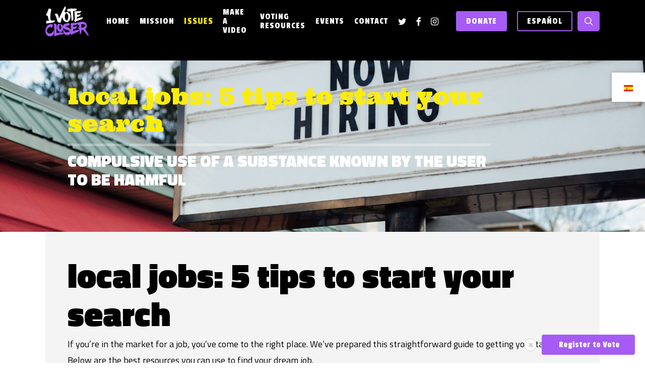

--- FILE ---
content_type: text/css
request_url: https://1votecloser.org/wp-content/themes/salient-child/style.css?ver=1.7.4
body_size: 5737
content:
/*
Theme Name: Salient Child Theme
Description: This is a custom child theme for Salient
Theme URI:   https://themeforest.net/item/salient-responsive-multipurpose-theme/4363266
Author: ThemeNectar
Author URI:  https://themeforest.net/user/themenectar
Template: salient
Version: 1.7.4
*/

.hide-on-rest{
	display: none!important;
}
.page-id-9241 .hide-on-test{
	display: none!important;
}
.page-id-9241 .hide-on-rest{
	display: block!important;
}
li#search-btn {
	/*display: none!important;*/
}
li#search-btn a{
	background: #a65bf4!important;
	padding: 10px !important;
	border-radius: 5px;
}
#search-btn>div {
	padding: 0!important;
}
#search-outer #search .span_12 span {
	margin-top: 0!important;
}
#search #search-box {
    padding: 15px;
}
#search #search-box .is-form-style.is-form-style-3 input.is-search-input {
	background: #fdfcfc;
}
.is-form-style input.is-search-submit, .is-search-icon {
	background: #a65bf4;
	border: 1px solid #a65bf4;
}
#search-outer #search .span_12 span {
	color: rgb(253 252 252);
}
body.ascend #search-outer > #search form {
	display: flex;
}
.is-search-icon svg, .is-form-style .is-search-submit path {
	fill: #fdfcfc!important;
}
#slide-out-widget-area li.astm-search-menu {
	display: none;
}
@media only screen and (max-device-width: 2600px){
    .ascend.using-mobile-browser #search #search-box {
    	top: 100px;
    	padding: 15px;
    }
}
.wp-video {
    overflow: hidden;
}
.featured-issues .nectar-video-box .nectar_video_lightbox {
    width: 40px;
    height: 40px;
    margin-top: -20px;
    margin-left: -20px;
}
.black_headline_text p{
    font-size: 40px;
    line-height: 43px;
    padding: 5px;
    font-family: "Passion One";
}
.addiction_header .nectar-button.large,
.new_issue_header .nectar-button.large{
    padding-top: 5px;
    padding-bottom: 5px;
    font-size: 16px;
    border-radius: 0!important;
}
.make-a-video{
    color: #444;
}
.issues_carousel_desktop .nectar-flickity.nectar-carousel[data-format="default"] .flickity-slider .cell{
    padding-left: 100px;
    padding-right: 100px;
}
body .issues_carousel_desktop h2{
    font-size: 55px;
    line-height: 66.5px;
}
@media only screen and (max-width: 1300px) and (min-width: 1000px){
    body .issues_carousel_desktop h2{
        font-size: 38px;
        line-height: 46.5px;
    }
    .issues_carousel_desktop .nectar-button.jumbo {
        padding: 15px 40px;
    }
}
.select2-container{
    background-color: rgba(0,0,0,0.035);
}
.select2-container .select2-choice>.select2-chosen {
    color: #757575!important;
}
.contact_mobile .select2-container .select2-choice>.select2-chosen {
    color: #fff!important;
}
textarea.wpcf7-form-control.wpcf7-textarea {
    max-height: 50px;
}
.contact_desktop h2 {
    font-size: 50px;
    line-height: 60px;
}
body .contact_desktop h3, .row .contact_desktop .col h3{
    font-size: 30px;
}
.contact_mobile ::-webkit-input-placeholder { /* Chrome/Opera/Safari */
  color: #fff;
}
.contact_mobile ::-moz-placeholder { /* Firefox 19+ */
  color: #fff;
}
.contact_mobile :-ms-input-placeholder { /* IE 10+ */
  color: #fff;
}
.contact_mobile :-moz-placeholder { /* Firefox 18- */
  color: #fff;
}
.container-wrap input[type="text"], .container-wrap textarea, body[data-form-style="minimal"] textarea, .container-wrap input[type="email"], .container-wrap input[type="password"], .container-wrap input[type="tel"], .container-wrap input[type="url"], .container-wrap input[type="search"], .container-wrap input[type="date"]{
    padding: 7px!important;
}
.select2-container .select2-choice{
    padding: 7px!important;
    border-top: 0!important;
    border-left: 0!important;
    border-right: 0!important;
    border-bottom: 2px solid #e0e0e0!important;
}
.select2-container .select2-choice>.select2-chosen {
    line-height: 24px!important;
}
body[data-fancy-form-rcs="1"] .fancy-select-wrap label {
    font-size: 1em;
    color: #000!important;
}
body[data-fancy-form-rcs="1"] .fancy-select-wrap {
    padding-top: 0;
}
.resources .wpb_wrapper,
.resources .wpb_wrapper .nectar-fancy-box,
.resources .wpb_wrapper .nectar-fancy-box .box-inner-wrap,
.resources .wpb_wrapper .nectar-fancy-box .box-inner-wrap .box-bg{
    height: 100%;
}
.resources .wpb_wrapper .nectar-fancy-box .box-inner-wrap .inner .inner-wrap h3{
    word-break: break-all;
}
.resources .wpb_wrapper .nectar-fancy-box .box-inner-wrap .inner .inner-wrap img{
    max-height: 150px;
}
@media screen and (max-width: 768px){
    .resources .wpb_wrapper .nectar-fancy-box .box-inner-wrap .inner .inner-wrap h3{
        font-size: 1.2em;
    }
    .resources .nectar-fancy-box[data-style="color_box_hover"] .box-inner-wrap {
        padding: 7% 8%;
    }
    .small_button .nectar-video-box .nectar_video_lightbox{
        width: 30px;
        height: 30px;
        margin-top: -15px;
        margin-left: -15px;
    }
}

@import url('https://fonts.googleapis.com/css?family=Cabin|Calistoga|Mukta&display=swap');

.home .cticker, .page-id-8824 .cticker, .page-id-8840 .cticker, .page-id-8922 .cticker, .page-id-9223 .cticker, .page-id-9241 .cticker{
    border: 2px solid #000;
    height: 48px;
    background: #000;
    margin: 0;
}

.home .cticker .tickercontainer ul.newsticker, .page-id-8824 .cticker .tickercontainer ul.newsticker, .page-id-8840 .cticker .tickercontainer ul.newsticker, .page-id-8922 .cticker .tickercontainer ul.newsticker, .page-id-9223 .cticker .tickercontainer ul.newsticker, .page-id-9241 .cticker .tickercontainer ul.newsticker{
    height: 43px;
    width:auto;
}
.home .cticker .tickercontainer, .page-id-8824 .cticker .tickercontainer, .page-id-8840 .cticker .tickercontainer, .page-id-8922 .cticker .tickercontainer, .page-id-9223 .cticker .tickercontainer, .page-id-9241 .cticker .tickercontainer {
    height: 43px;
    background: #000;
}
.home .cticker .tickercontainer ul.newsticker li, .page-id-8824 .cticker .tickercontainer ul.newsticker li, .page-id-8840 .cticker .tickercontainer ul.newsticker li, .page-id-8922 .cticker .tickercontainer ul.newsticker li, .page-id-9223 .cticker .tickercontainer ul.newsticker li, .page-id-9241 .cticker .tickercontainer ul.newsticker li{
    background: #000;
    height: 43px;
}
.home .cticker .tickercontainer ul.newsticker li h6, .page-id-8824 .cticker .tickercontainer ul.newsticker li h6, .page-id-8840 .cticker .tickercontainer ul.newsticker li h6, .page-id-8922 .cticker .tickercontainer ul.newsticker li h6,
.page-id-9223 .cticker .tickercontainer ul.newsticker li h6, .page-id-9241 .cticker .tickercontainer ul.newsticker li h6 {
    font-size: 40px;
    line-height: 43px;
    color: #fff;
}
#demotext {
    text-shadow: 0px 0px 8px #FFFFFF, 0px 0px 12px #FFFFFF, 0px 0px 16px #FFFFFF, 0px 0px 20px #FFFFFF;
}
#bgtext {
background-color: #6ccb46;
    color: #FFFFFF;
    display:inline;
    white-space:pre-wrap;
    padding: 5px;
    padding-left:0px;
    padding-right:15px;
    box-shadow: -16px 0 0 #6ccb46; /* box shadow is emulating padding liek a charme */

}
.page-id-8840 .portfolio-items .col .work-info .vert-center .custom-content a.nectar-button {
    display: none!important;
}
body .stacked_current_issues h2 {
    font-size: 25px;
    line-height: 35px;
}
body .stacked_current_issues p {
    font-size: 1.5rem;
    line-height: normal;
}
body[data-button-style*="slightly_rounded"] .nectar-button.current_issue_button {
    padding-top: 10px;
    padding-bottom: 10px;
}

@media screen and (max-width: 1180px) {
    body .stacked_current_issues h2 {
		font-size: 14px;
		line-height: 18px;
    }
    body .stacked_current_issues p {
        font-size: 12px;
        line-height: normal;
    }
}

.wpcf7 .wpcf7-response-output {
    background-color: #282828;
    color: #fff!important;
    border: 0!important;
}
div.wpcf7 .ajax-loader {
    background-repeat: no-repeat;
}
@font-face {
    font-family: 'BlowBrush';
    src: url('fonts/BlowBrush.eot');
    src: url('fonts/BlowBrush.eot?#iefix') format('embedded-opentype'),
        url('fonts/BlowBrush.woff2') format('woff2'),
        url('fonts/BlowBrush.woff') format('woff'),
        url('fonts/BlowBrush.ttf') format('truetype'),
        url('fonts/BlowBrush.svg#BlowBrush') format('svg');
    font-weight: normal;
    font-style: normal;
}
#copyright .container {
    display: -webkit-box;
    display: -ms-flexbox;
    display: flex;
    -webkit-box-align: end;
    -ms-flex-align: end;
    align-items: flex-end;
    flex-wrap: wrap;
}
.form_wrapper {
    width: 100%;
    max-width: 400px;
    margin: 0 auto;
    display: -webkit-box;
    display: -ms-flexbox;
    display: flex;
    -webkit-box-pack: center;
    -ms-flex-pack: center;
    justify-content: center;
}
.wpcf7 .wpcf7-response-output {
    text-align: center;
}
form.wpcf7-form.sent .form_wrapper {
    display: none;
}
.newsletter .wpcf7-form-control-wrap {
    padding-right: 2%;
    flex-basis: 100%;
    flex-grow: 0;
    flex-shrink: 1;
}
.newsletter .ajax-loader{
    flex-basis: auto;
    order: 4;
}
.newsletter input[type="submit"]{
    margin-top: 10px;
    padding-right: 2%;
    flex-basis: 30%;
    flex-grow: 0;
    flex-shrink: 1;
}
li.astm-search-menu.is-menu.is-dropdown > a {
    background: #a65bf4!important;
    min-height: 40px;
    line-height: 40px;
    display: flex!important;
    justify-content: center;
    align-items: center;
    border-radius: 3px;
}
li.astm-search-menu.is-menu.is-dropdown > a svg {
    fill: white;
}
li.astm-search-menu.is-menu > a:hover, li.astm-search-menu.is-menu > a:visited, li.astm-search-menu.is-menu > a:active {
    background: #a65bf4!important;
}
.is-menu.is-dropdown form {
    background: #fff;
    padding: 5px 0;
}

sup {
    font-size: 7px;
}
.page-template-custom-portfolio .portfolio-items .col .work-info .vert-center .custom-content a.nectar-button {
    display: none!important;
}
#lottie{
	background-color:transparent;
	width:100%;
	height:100%;
	margin: 0 auto;
	display:block;
	overflow: hidden;
	transform: translate3d(0,0,0);
	text-align: center;
	opacity: 1;
}
@media (min-width: 1000px){
	.page-id-9241 #lottie{
		padding: 0 100px 100px 100px;
	}
}
.page-id-9241 #lottie svg{
	max-width: 1225px;
}
.custom-font{
    font-weight: 600;
}
.custom-font strong, .custom-font b{
    /*font-size: 120%;*/
}
.custom-font, .custom-font strong, .custom-font b{
   /* font-family: "Passion One";*/
}
.headline_title.second{
  padding: 15px 0;
}

.headline_title {
    /*font-family: "BlowBrush";*/
    font-family: "Passion One";
    /*font-size: 52.5px;*/
    font-size: 3.8vw!important;
    line-height: normal;
}
.headline_title.inlineButton .nectar-button.large{
  display: inline-block;
}
.headline_title .nectar-button.large {
	  /*display: block;
    max-width: 320px;*/
    display:inline-block!important;
    margin: 17px auto 0 auto;
    font-size: 50%!important;
    letter-spacing: 4px;
    /*padding: 10px 15px;*/
    padding: 0.4em .7em;
    text-transform: none!important;
}
/*.headline_title .nectar-button.large {
    vertical-align: middle;
    margin-bottom: 0;
    padding: 12px 40px;
    font-size: 20px;
    margin-top: 10px;
}*/

body [class^="icon-"].custom-purple.icon-normal{
	background-color: #a65bf4!important;
}
body [class^="icon-"].custom-purple.icon-tiny{
	color: #a65bf4;
}
body [class^="icon-"].custom-pink.icon-normal{
	background-color: #e61e56!important;
}
body [class^="icon-"].custom-pink.icon-tiny{
	color: #e61e56;
}
body [class^="icon-"].custom-blue.icon-normal{
	background-color: #488bca!important;
}
body [class^="icon-"].custom-blue.icon-tiny{
	color: #488bca;
}
body [class^="icon-"].custom-gold.icon-normal{
	background-color: #fab219!important;
}
body [class^="icon-"].custom-gold.icon-tiny{
	color: #fab219;
}
.nectar-animated-title[data-color="custom-purple"] .nectar-animated-title-inner:after{
    background:#FCED09;
}
.nectar-animated-title[data-color="custom-pink"] .nectar-animated-title-inner:after{
    background:#FCED09;
}
.nectar-animated-title[data-color="custom-blue"] .nectar-animated-title-inner:after{
    background:#FCED09;
}
.nectar-animated-title[data-color="custom-gold"] .nectar-animated-title-inner:after{
    background:#FCED09;
}
.nectar-animated-title[data-color="custom-green"] .nectar-animated-title-inner:after{
    background:#FCED09;
}
.nectar-button.isidewith {
    font-size: 30px;
}
.issues .nectar-button span {
    font-size: 18px;
}
.mav-columns {
	display: -webkit-box;
    display: -ms-flexbox;
    display: flex;
}

.mav-columns ul {
    flex: 50% 1 1;
    padding: 0;
    margin: 0;
}

.mav-columns ul li {
    list-style: none;
}

.mav-columns ul li a {
    color: #444444;
    font-family: "Passion One";
    text-transform: uppercase;
    font-size: 24px;
}

.mav-columns ul.color-purple li a:hover {
    color: #a65bf4;
}
.mav-columns ul.color-pink li a:hover {
    color: #E61E56;
}
.mav-columns ul.color-blue li a:hover {
    color: #488BCA;
}
.mav-columns ul.color-green li a:hover {
    color: #6CCB46;
}
.mav-columns ul.color-yellow li a:hover {
    color: #FAB219;
}

div[data-style="minimal"] .toggle.custom-green.open h3 a, div[data-style="minimal"] .toggle.custom-green:hover h3 a{
	color: #6CCB46!important;
}
div[data-style="minimal"] .toggle.custom-green.open h3 i::before, div[data-style="minimal"] .toggle.custom-green:hover h3 i::before,
div[data-style="minimal"] .toggle.custom-green.open h3 i::after, div[data-style="minimal"] .toggle.custom-green:hover h3 i::after{
	background-color: #6CCB46!important;
}

div[data-style="minimal"] .toggle.custom-blue.open h3 a, div[data-style="minimal"] .toggle.custom-blue:hover h3 a{
	color: #488BCA!important;
}
div[data-style="minimal"] .toggle.custom-blue.open h3 i::before, div[data-style="minimal"] .toggle.custom-blue:hover h3 i::before,
div[data-style="minimal"] .toggle.custom-blue.open h3 i::after, div[data-style="minimal"] .toggle.custom-blue:hover h3 i::after{
	background-color: #488BCA!important;
}

div[data-style="minimal"] .toggle.custom-yellow.open h3 a, div[data-style="minimal"] .toggle.custom-yellow:hover h3 a{
	color: #FAB219!important;
}
div[data-style="minimal"] .toggle.custom-yellow.open h3 i::before, div[data-style="minimal"] .toggle.custom-yellow:hover h3 i::before,
div[data-style="minimal"] .toggle.custom-yellow.open h3 i::after, div[data-style="minimal"] .toggle.custom-yellow:hover h3 i::after{
	background-color: #FAB219!important;
}

.cticker {
    background: #fff;
    height: 40px;
    overflow: hidden;
    position: relative;
    border: 1px solid #ddd;
    border-radius: 4px;
    margin: 0 15px;
    padding: 0;
    line-height: 20px;
}
.cticker span {
    background: #a65bf4;
    font-family: "Passion One";
    height: 40px;
    float: left;
    padding: 0 12px;
    color: #ffffff;
    font-size: 17px;
    font-weight: 400;
	text-transform: uppercase;
    line-height: 40px;
    border-radius: 4px 0 0 4px;
}
.cticker ul{
	list-style: none;
    list-style-image: none;
	float:left;
	margin: 0;
	padding: 0;
	font-size: 14px;
}
.cticker ul li {
	height: 40px;
    line-height: 38px;
	list-style-type: none;
	font-size: 14px;
	margin-left: 10px;
}
.cticker ul a {
    padding: 0;
    display: inline-block;
    white-space: nowrap;
    color: #696969;
    font-size: 14px;
}
.cticker ul a:hover {
    color: #0199BC;
}

/*
    jquery.liScroll
-----------------------------------------------*/
.cticker .tickercontainer {
	height: 34px;
	margin: 0;
	padding: 0;
	overflow: hidden;
    background: #fff;
	position: relative;
}
.cticker .tickercontainer .ticker-mask {
	position: relative;
	width: 99%;
	left: 10px;
	top: 0;
	overflow: hidden
}
.cticker .tickercontainer ul.newsticker {
	position: relative;
	left: 300px;
	list-style: none;
	list-style-image: none;
	margin: 0;
	padding: 0;
	min-width: 1100px;
}
.cticker .tickercontainer ul.newsticker li {
	float: left;
    margin: 0;
	padding: 0 50px 0 0;=
	list-style: none;
	list-style-image: none;
	background: #fff;
	font-family: Passion One;
    letter-spacing: 1px;
    font-size:16px;
    font-weight:400;
    color: #444;
}
.cticker .tickercontainer ul.newsticker li h1,
.cticker .tickercontainer ul.newsticker li h2,
.cticker .tickercontainer ul.newsticker li h3,
.cticker .tickercontainer ul.newsticker li h4,
.cticker .tickercontainer ul.newsticker li h5,
.cticker .tickercontainer ul.newsticker li h6{
	margin-bottom: 0;
	line-height: 40px;
}
.cticker .tickercontainer ul.newsticker li a {
	white-space: nowrap;
	padding: 0;
	color: #696969;
	margin: 0;
	font-size:14px;
	font-weight: 600;
    text-decoration: none;
}
.cticker .tickercontainer ul.newsticker span {
	margin: 0 10px 0 0;
}

h3#categories-title {
	font-size: 64px;
	line-height: 80px;
}
blockquote {
    color: #000;
}

#register_pop {
    position: fixed;
    right: 20px;
    bottom: 20px;
    z-index: 9999;
}
#register_pop a{
    background: #a65bf4;
    font-family: "Passion One";
    color: #fff;
    padding: 10px 30px;
    border-radius: 4px;
}
.rp_close {
    margin-left: auto;
    display: inline-block;
    background: #fff;
    border-radius: 100%;
    width: 25px;
    height: 25px;
    line-height: 25px;
    text-align: center;
    font-family: "Arial";
    border: 1px solid #ccc;
    color: #ccc;
    margin-right: 10px;
    cursor: pointer;
    vertical-align: middle;
}

.rp_close i {
    font-size: 13px;
}
.bounce-in-top {
	-webkit-animation: bounce-in-top 1.1s 1s both;
	        animation: bounce-in-top 1.1s 1s both;
}

.heartbeat {
	-webkit-animation: heartbeat 1.5s ease-in-out infinite both;
	        animation: heartbeat 1.5s ease-in-out infinite both;
}

.pulsate-fwd {
	-webkit-animation: pulsate-fwd 0.75s ease-in-out infinite both;
	        animation: pulsate-fwd 0.75s ease-in-out infinite both;
}
/* ----------------------------------------------
 * Generated by Animista on 2020-2-12 7:59:38
 * Licensed under FreeBSD License.
 * See http://animista.net/license for more info.
 * w: http://animista.net, t: @cssanimista
 * ---------------------------------------------- */

/**
 * ----------------------------------------
 * animation pulsate-fwd
 * ----------------------------------------
 */
@-webkit-keyframes pulsate-fwd {
  0% {
    -webkit-transform: scale(1);
            transform: scale(1);
  }
  50% {
    -webkit-transform: scale(1.1);
            transform: scale(1.1);
  }
  100% {
    -webkit-transform: scale(1);
            transform: scale(1);
  }
}
@keyframes pulsate-fwd {
  0% {
    -webkit-transform: scale(1);
            transform: scale(1);
  }
  50% {
    -webkit-transform: scale(1.1);
            transform: scale(1.1);
  }
  100% {
    -webkit-transform: scale(1);
            transform: scale(1);
  }
}

/* ----------------------------------------------
 * Generated by Animista on 2020-2-12 7:55:48
 * Licensed under FreeBSD License.
 * See http://animista.net/license for more info.
 * w: http://animista.net, t: @cssanimista
 * ---------------------------------------------- */

/**
 * ----------------------------------------
 * animation heartbeat
 * ----------------------------------------
 */
@-webkit-keyframes heartbeat {
  from {
    -webkit-transform: scale(1);
            transform: scale(1);
    -webkit-transform-origin: center center;
            transform-origin: center center;
    -webkit-animation-timing-function: ease-out;
            animation-timing-function: ease-out;
  }
  10% {
    -webkit-transform: scale(0.91);
            transform: scale(0.91);
    -webkit-animation-timing-function: ease-in;
            animation-timing-function: ease-in;
  }
  17% {
    -webkit-transform: scale(0.98);
            transform: scale(0.98);
    -webkit-animation-timing-function: ease-out;
            animation-timing-function: ease-out;
  }
  33% {
    -webkit-transform: scale(0.87);
            transform: scale(0.87);
    -webkit-animation-timing-function: ease-in;
            animation-timing-function: ease-in;
  }
  45% {
    -webkit-transform: scale(1);
            transform: scale(1);
    -webkit-animation-timing-function: ease-out;
            animation-timing-function: ease-out;
  }
}
@keyframes heartbeat {
  from {
    -webkit-transform: scale(1);
            transform: scale(1);
    -webkit-transform-origin: center center;
            transform-origin: center center;
    -webkit-animation-timing-function: ease-out;
            animation-timing-function: ease-out;
  }
  10% {
    -webkit-transform: scale(0.91);
            transform: scale(0.91);
    -webkit-animation-timing-function: ease-in;
            animation-timing-function: ease-in;
  }
  17% {
    -webkit-transform: scale(0.98);
            transform: scale(0.98);
    -webkit-animation-timing-function: ease-out;
            animation-timing-function: ease-out;
  }
  33% {
    -webkit-transform: scale(0.87);
            transform: scale(0.87);
    -webkit-animation-timing-function: ease-in;
            animation-timing-function: ease-in;
  }
  45% {
    -webkit-transform: scale(1);
            transform: scale(1);
    -webkit-animation-timing-function: ease-out;
            animation-timing-function: ease-out;
  }
}

/* ----------------------------------------------
 * Generated by Animista on 2020-2-6 14:30:31
 * Licensed under FreeBSD License.
 * See http://animista.net/license for more info.
 * w: http://animista.net, t: @cssanimista
 * ---------------------------------------------- */

/**
 * ----------------------------------------
 * animation bounce-in-top
 * ----------------------------------------
 */
@-webkit-keyframes bounce-in-top {
  0% {
    -webkit-transform: translateY(-500px);
            transform: translateY(-500px);
    -webkit-animation-timing-function: ease-in;
            animation-timing-function: ease-in;
    opacity: 0;
  }
  38% {
    -webkit-transform: translateY(0);
            transform: translateY(0);
    -webkit-animation-timing-function: ease-out;
            animation-timing-function: ease-out;
    opacity: 1;
  }
  55% {
    -webkit-transform: translateY(-65px);
            transform: translateY(-65px);
    -webkit-animation-timing-function: ease-in;
            animation-timing-function: ease-in;
  }
  72% {
    -webkit-transform: translateY(0);
            transform: translateY(0);
    -webkit-animation-timing-function: ease-out;
            animation-timing-function: ease-out;
  }
  81% {
    -webkit-transform: translateY(-28px);
            transform: translateY(-28px);
    -webkit-animation-timing-function: ease-in;
            animation-timing-function: ease-in;
  }
  90% {
    -webkit-transform: translateY(0);
            transform: translateY(0);
    -webkit-animation-timing-function: ease-out;
            animation-timing-function: ease-out;
  }
  95% {
    -webkit-transform: translateY(-8px);
            transform: translateY(-8px);
    -webkit-animation-timing-function: ease-in;
            animation-timing-function: ease-in;
  }
  100% {
    -webkit-transform: translateY(0);
            transform: translateY(0);
    -webkit-animation-timing-function: ease-out;
            animation-timing-function: ease-out;
  }
}
@keyframes bounce-in-top {
  0% {
    -webkit-transform: translateY(-500px);
            transform: translateY(-500px);
    -webkit-animation-timing-function: ease-in;
            animation-timing-function: ease-in;
    opacity: 0;
  }
  38% {
    -webkit-transform: translateY(0);
            transform: translateY(0);
    -webkit-animation-timing-function: ease-out;
            animation-timing-function: ease-out;
    opacity: 1;
  }
  55% {
    -webkit-transform: translateY(-65px);
            transform: translateY(-65px);
    -webkit-animation-timing-function: ease-in;
            animation-timing-function: ease-in;
  }
  72% {
    -webkit-transform: translateY(0);
            transform: translateY(0);
    -webkit-animation-timing-function: ease-out;
            animation-timing-function: ease-out;
  }
  81% {
    -webkit-transform: translateY(-28px);
            transform: translateY(-28px);
    -webkit-animation-timing-function: ease-in;
            animation-timing-function: ease-in;
  }
  90% {
    -webkit-transform: translateY(0);
            transform: translateY(0);
    -webkit-animation-timing-function: ease-out;
            animation-timing-function: ease-out;
  }
  95% {
    -webkit-transform: translateY(-8px);
            transform: translateY(-8px);
    -webkit-animation-timing-function: ease-in;
            animation-timing-function: ease-in;
  }
  100% {
    -webkit-transform: translateY(0);
            transform: translateY(0);
    -webkit-animation-timing-function: ease-out;
            animation-timing-function: ease-out;
  }
}
.headline_title.mobile {
    font-size: 25px;
    line-height: normal;
}

.headline_title.mobile .nectar-button.large {
    /*font-size: 17px!important;
    padding: 5px 8px;
    *max-width: 200px;*/
}
.swiper-slide .content p, .swiper-slide .content h2, .swiper-slide .content h1, .swiper-slide .content h3, .swiper-slide .content .buttons{
  -webkit-transform: translateY(0);
transform: translateY(0);
}

#nectar-slider-instance-1, #nectar-slider-instance-1 .swiper-container, #nectar-slider-instance-1 .swiper-wrapper, #nectar-slider-instance-1 .swiper-slide {
    height: 57.14vw!important;
}

body:not([data-permanent-transparent="1"]) .nectar-slider-wrap .swiper-slide[data-y-pos="top"].lottie-holder .content, body:not([data-permanent-transparent="1"]) .nectar-slider-wrap .swiper-slide[data-y-pos="top"].lottie-holder .content h2 {
    height: 100%;
}
.hide-larger{
    display: none;
}
.hide-larger .wpcf7 label, .hide-larger .wpcf7 input, body[data-fancy-form-rcs="1"] .hide-larger .fancy-select-wrap label, .hide-larger .wpcf7 textarea{
    color: #fff!important;
}
.hide-mobile{
    display: block;
}
.record_own a{
    color: #fff;
}
@media only screen and (min-width: 1000px){
    .front-row .wpb_raw_code  {
    	max-width: 1425px;
        margin: 0 auto;
    }
}
@media screen and (max-width:1360px){
    h1[style="font-size: 60px; line-height: 1.2;"]{
        font-size: 50px!important;
    }
    h1[style="color: #ffffff; font-size: 36px; line-height: 1.2;"] {
        font-size: 26px!important;
    }
    h1 span[style="color: #fced09; font-size: 76px; line-height: 1.2;"] {
        font-size: 50px!important;
        overflow-wrap: break-word;
    }
    h1[style="color: #fced09; font-size: 60px; line-height: 1.2;"]{
        font-size: 45px!important;
    }
}
@media screen and (min-width:1000px){
  body:not([data-permanent-transparent="1"]) .nectar-slider-wrap .swiper-slide[data-y-pos="top"].lottie-holder .content {
      top: 0!important;
  	   padding: 20px 100px;
  }
  .headline_title {
      font-size: 52.5px;
      line-height: normal;
  }
  .slide-out-widget-area-toggle{
      display: none!important;
  }
}
@media screen and (max-width:999px){
  body:not([data-permanent-transparent="1"]) .nectar-slider-wrap .swiper-slide[data-y-pos="top"].lottie-holder .content {
      top: 0!important;
  	   padding: 20px 0;
  }
}
@media only screen and (min-width: 690px) and (max-width: 999px){
    #lottie {
        max-width: 600px;
        margin: 30px auto;
    }
    .front-row{
        font-size: 22px!important;
        line-height: 40px!important;
    }
}
@media screen and (max-width: 767px){
    .hide-larger{
        display: block;
    }
    .hide-mobile{
        display: none;
    }
    h1[style="color: #fced09; font-size: 60px; line-height: 1.2;"]{
        font-size: 35px!important;
    }
	.mav-columns {
		-webkit-box-orient: vertical;
		-webkit-box-direction: normal;
		-ms-flex-direction: column;
		flex-direction: column;
	}
	.mav-columns ul li a {
		font-size: 17px;
	}
	.mav-columns ul li {
		line-height: normal;
	}

	h3#categories-title {
		font-size: 56px;
		line-height: 60px;
	}
  .lottie-holder{
    padding-top: 10px;
  }
  .cticker{
      height: auto;
  }
  .cticker-container{
      display: block;
      clear: both;
  }
  .cticker span {
      height: auto;
      padding: 5px 12px;
      line-height: 1.2;
  }

}

@media only screen and (max-width: 690px){
    .home .swiper-slide .image-bg{
        /*background-image: url("images/slide-1d-mobile.jpg")!important;*/
    }
    .col h2, h2, .single-product div.product h1.product_title, .woocommerce-account .woocommerce > #customer_login .nectar-form-controls .control {
    font-size: 42px!important;
    line-height: 48.5px!important;
    }
    .col .featured-issues h2, .featured-issues h2{
        font-size: 26px!important;
        line-height: 30.5px!important;
    }
    .record_own h3 {
        font-size: 1.6em!important;
        line-height: 1.2!important;
    }

    .record_own blockquote {
        font-size: 1em!important;
        line-height: 1.2!important;
    }
    .record_own{
        margin-top: 30px;
    }
    .portfolio-items .col .work-item.style-3-alt .vert-center h3 {
        font-size: 1.2em;
    }

    .work-item.style-3-alt {
        max-height: 150px;
        overflow: hidden;
    }
    .home .portfolio-items .col .work-info .vert-center .custom-content .nectar-button {
        display: none!important;
    }
    .look_closer_videos.vc_col-sm-6 .nectar-flickity.nectar-carousel.nectar-carousel:not(.masonry) .flickity-viewport{
        margin-top: 10px;
        margin-bottom: 50px;
    }
    .look_closer_videos .nectar-flickity[data-control-style="material_pagination"] .flickity-page-dots, .nectar-flickity[data-controls="material_pagination"] .flickity-page-dots {
        bottom: -35px;
    }
    .categories_box {
        margin-bottom: 17px;
    }
    .categories_box h3, .contact_mobile h3 {
        font-size: 1em!important;
        line-height: 1.2!important;
    }
    .categories_box .col h2, .contact_mobile h2 {
        font-size: 1.5em!important;
    }
    .swiper-slide .container{
        max-width: none;
    }
    .headline_title.mobile {
        font-size: 1em!important;
        line-height: normal;
        max-width: 320px;
        margin: 0 auto;
    }
    .headline_title.mobile .nectar-button.large {
        /*font-size: 14px!important;
        padding: 3px 5px;
        max-width: 170px;*/
        font-size: 80%!important;
        letter-spacing: 2px;
        margin-top: 1em;
    }
    #nectar-slider-instance-1, #nectar-slider-instance-1 .swiper-container, #nectar-slider-instance-1 .swiper-wrapper, #nectar-slider-instance-1 .swiper-slide, .front-row {
        height: 95vh!important;
    }
    .front-row .vc_column_container>.vc_column-inner .wpb_raw_code{
        display: flex;
    	flex-direction: column;
    	justify-content: center;
        height: 100%;
        min-height: 80vh;
    }
    .front-row .vc_column_container>.vc_column-inner .wpb_raw_code .wpb_wrapper {
    	height: auto;
    	min-height: 70vh;
    	display: flex;
    	flex-direction: column;
    	justify-content: space-between;
    }
    .front-row{
        font-size: 42px!important;
        line-height: 48.5px!important;
    }
    .hide-larger{
      display: block;
    }
    .hide-mobile{
      display: none;
    }
    body:not([data-permanent-transparent="1"]) .nectar-slider-wrap .swiper-slide[data-y-pos="top"].lottie-holder .content, body:not([data-permanent-transparent="1"]) .nectar-slider-wrap .swiper-slide[data-y-pos="top"].lottie-holder .content h2 {
      height: auto;
      min-height: 70vh;
    }
    body:not([data-permanent-transparent="1"]) .nectar-slider-wrap .swiper-slide[data-y-pos="top"].lottie-holder .content{
      top: 30%!important;
      transform: translateY(-30%);
    }
    .contact_mobile .wpcf7 label{
        font-size: 14px!important;
    }
    .contact_mobile .wpcf7 br{
        display: none;
    }
    .contact_mobile .wpcf7 textarea{
        max-height: 60px;
    }
    .contact_mobile .col{
        margin-bottom: 5px;
    }
    .contact_mobile .wpcf7 .row{
        padding-bottom: 0;
    }
}
@media screen and (max-width: 567px){

    h1[style="font-size: 60px; line-height: 1.2;"]{
        font-size: 30px!important;
    }
    h1[style="color: #ffffff; font-size: 36px; line-height: 1.2;"] {
        font-size: 16px!important;
    }
    h1 span[style="color: #fced09; font-size: 76px; line-height: 1.2;"] {
        font-size: 30px!important;
        overflow-wrap: break-word;
    }


}


--- FILE ---
content_type: application/javascript
request_url: https://1votecloser.org/wp-content/themes/salient-child/ticker/jquery.liscroll.js?ver=28c1cba42917780b8e257e6af1cf6492
body_size: 603
content:
/*!
 * liScroll 1.1 updated by @davetayls
 *
 * 2007-2009 Gian Carlo Mingati
 * Dual licensed under the MIT and GPL licenses:
 * http://www.opensource.org/licenses/mit-license.php
 * http://www.gnu.org/licenses/gpl.html
 *
 * T4B News Ticker - v1.2.1 - 17-06-2019
 * by @realwebcare - https://www.realwebcare.com/
 */
(function($){
	$.fn.liScroll = function(settings) {

		settings = $.extend({
	        travelocity: 0.05
	    }, settings);

		return this.each(function() {
			var strip = this,
				$strip = $(strip);

			$strip.addClass("newsticker");
			$stripItems = $strip.find("li");

			var stripWidth = 0,
				$mask = $strip.wrap("<div class='ticker-mask'></div>"),
				$tickercontainer = $strip.parent().wrap("<div class='tickercontainer'></div>").parent(),
				paused = false,
				containerWidth = $strip.parent().parent().width(); //a.k.a. 'mask' width

			var currentItemIndex = function() {
				var index = 0,
					currentLeft = parseInt($strip.css("left")),
					accumulatedWidth = 0;

				if (currentLeft > 0) {
					return 0;
				} else {
					$strip.find("li").each(function(i) {
						if (currentLeft == (0 - accumulatedWidth)) {
							index = i;
							return false;
						}
						accumulatedWidth += $(this).width();
						if (currentLeft > (0 - accumulatedWidth)) {
							index = i;
							return false;
						}
						return true;
					});
				}
				return index;
			};

			// calculate full width
			$strip.width(10000); // temporary width to prevent inline elements wrapping to initial width of ul
			$stripItems.each(function(i) {
				stripWidth += $(this).outerWidth();
			});
			$strip.width(stripWidth);

			/*thanks to Scott Waye*/
			var totalTravel = stripWidth + containerWidth,
				defTiming = totalTravel / settings.travelocity;

			function scrollnews(spazio, tempo) {
				$strip.animate(
					{ left: '-=' + spazio },
					tempo,
					"linear",
					function() {
						$strip.css("left", containerWidth);
						scrollnews(totalTravel, defTiming);
					}
				);
			}
			scrollnews(totalTravel, defTiming);
			$strip.hover(function(){
				$(this).stop();
			},
			function(){
				var offset = $(this).offset();
				var residualSpace = offset.left + stripWidth;
				var residualTime = residualSpace/settings.travelocity;
				scrollnews(residualSpace, residualTime);
			});
		});
	};
})(jQuery);


--- FILE ---
content_type: application/javascript
request_url: https://1votecloser.org/wp-content/themes/salient-child/js/main.js?ver=28c1cba42917780b8e257e6af1cf6492
body_size: 349
content:
jQuery.noConflict();
(function( $ ) {
  $(function() {
        $(document).ready(function(){
            /*var a = document.getElementsByTagName('a');
                for(i = 0; i < a.length; i++){
                    if (a[i].href.indexOf(location.host) == -1 && a[i].href.match(/^https:\/\//i)){
                        a[i].onclick = function(e){
                        _gaq.push(['_trackEvent', 'outgoing_links', this.href.replace(/^https:\/\//i, '')]);
                    }
                }
            }*/

             var currentDomain = document.location.protocol + '//' + document.location.hostname;

            $('a[href^="http"]:not([href*="' + currentDomain + '"])').on('click', function (e) {

                if($(this).hasClass('nectar_video_lightbox') ||  $(this).hasClass('magnific-popup')){
                    console.log('popup initialized');
                } else {
                    if (e.metaKey || e.ctrlKey || this.target == "_blank") {
                        var newtab = true;
                    }
                    getOutboundLink(this.href, newtab, e);
                }

            });

            var getOutboundLink = function(url, newtab, e) {
              gtag('event', 'click', {
                'event_category': 'outbound',
                'event_label': url,
                'transport_type': 'beacon',
                'event_callback': function(){
                    if (!newtab) {
                        // console.log('default prevented');
                        e.preventDefault();
                        // console.log('loading link after brief timeout');
                        setTimeout('document.location = "' + url + '"', 100);
                    }
                }
              });
          }

        });
  });
})(jQuery);

// Other code using $ as an alias to the other library
